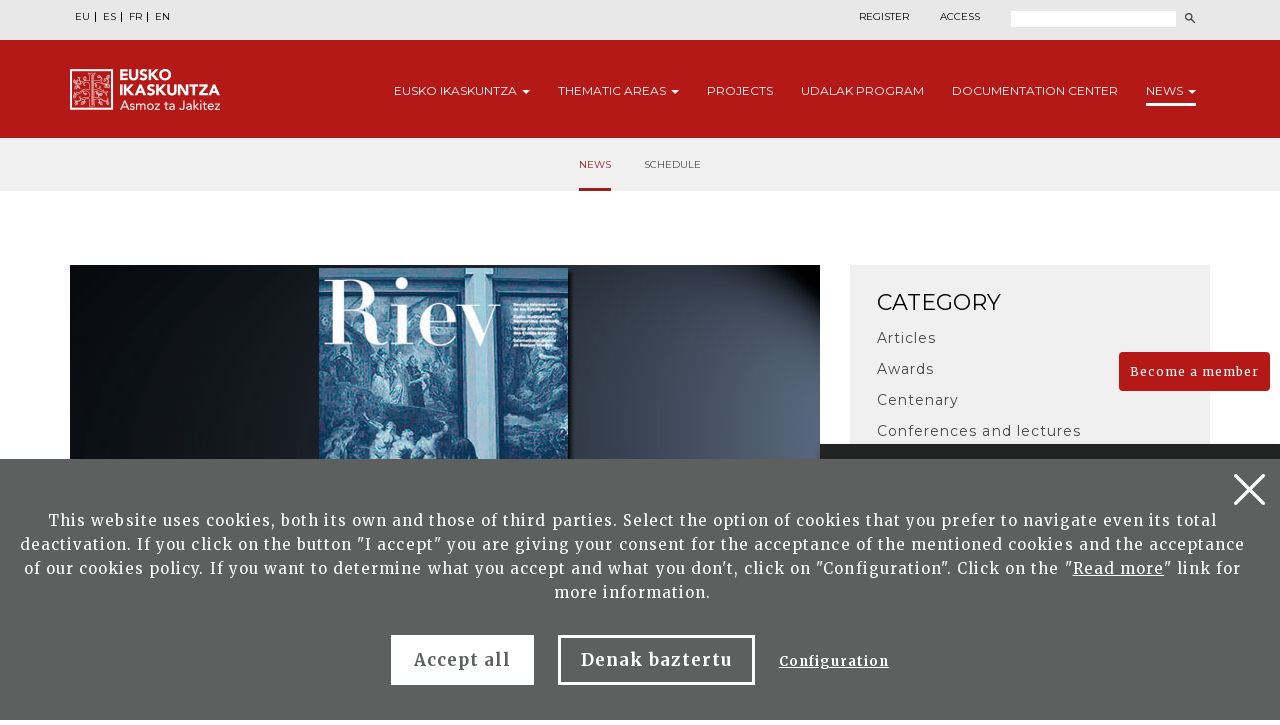

--- FILE ---
content_type: text/html; charset=UTF-8
request_url: https://eusko-ikaskuntza.eus/en/news/riev-681/al-26017/
body_size: 8458
content:
<!DOCTYPE html>
<html lang="en">
<head>
<link href="https://fonts.googleapis.com/css?family=Merriweather:300,400,700|Montserrat:300,400,700&display=swap" rel="stylesheet">
<meta http-equiv="Content-Type" content="text/html; charset=utf-8">
<title>RIEV, 68.1</title>
<meta name="viewport" content="width=device-width, initial-scale=1.0">

<meta name="description" content="RIEV, 68.1">
<meta name="keywords" content="">

<meta property="og:description" content="RIEV, 68.1 | Eusko Ikaskuntza">
<meta property="og:title" content="RIEV, 68.1">
<meta property="og:image" content="https://www.eusko-ikaskuntza.org/files/albisteak/riev68_1_asmoz.jpg">

<meta name="twitter:site" content="@EI_SEV">
<meta name="twitter:creator" content="@EI_SEV">
<meta name="twitter:description" content="">
<meta name="twitter:card" content="summary"/>

<link rel="shortcut icon" href="/img/favicon.ico">
<link rel="apple-touch-icon-precomposed" href="/img/ico/apple-touch-icon-precomposed.png" />
<link rel="apple-touch-icon-precomposed" sizes="72x72" href="/img/ico/apple-touch-icon-72x72-precomposed.png" />
<link rel="apple-touch-icon-precomposed" sizes="114x114" href="/img/ico/apple-touch-icon-114x114-precomposed.png" />
<link rel="apple-touch-icon-precomposed" sizes="144x144" href="/img/ico/apple-touch-icon-144x144-precomposed.png" />

<link href="/css/bootstrap.min.css" rel="stylesheet" media="screen">

<link href="/css/estiloak.css" rel="stylesheet" media="screen">
<link href="/css/imprimatu.css" rel="stylesheet" media="print">

<script src="https://code.jquery.com/jquery-2.0.0.min.js"></script>

<link rel="stylesheet" href="https://ajax.googleapis.com/ajax/libs/jqueryui/1.11.4/themes/smoothness/jquery-ui.css">
<script src="https://ajax.googleapis.com/ajax/libs/jqueryui/1.11.4/jquery-ui.min.js"></script>

<script src="/js/ikaskuntza.js"></script>

</head>
<body>

<a href="#contenido" id="skip" accesskey="c">Go to content</a>

<div id="wrap">

<!-- Begin page content -->



<div class="cabecera">
<div class="fondo-gris fondo-gris-cabecera">
<div class="container">
<div class="row">
<div class="col-xs-12 col-sm-12 col-md-5">
<ul class="nav nav-pills nav-hizkuntzak">
<li role="presentation"><a href="/eu/albisteak/riev-681/al-26017/" lang="eu" title="euskara">EU</a></li>
<li role="presentation"><a href="/es/noticias/riev-681/al-26017/" lang="es" title="espa&ntilde;ol">ES</a></li>
<li role="presentation"><a href="/fr/nouvelles/riev-681/al-26017/" lang="fr" title="francaise">FR</a></li>
<li role="presentation"><a href="/en/news/riev-681/al-26017/" lang="en" title="english">EN</a></li>
</ul>
<!--
<ul class="nav nav-pills nav-acceso">
<li role="presentation" class="registro"><a href="/en/users/register/">Register</a></li>
<li role="presentation" class="acceso"><a href="/en/users/"><span>Access</span></a></li>
</ul>
-->
</div>
<div class="col-xs-12 col-sm-12 col-md-7">
<div class="menu-right">

<ul class="nav nav-pills nav-acceso">
<li role="presentation" class="registro"><a href="/en/users/register/">Register</a></li>
<li role="presentation" class="acceso"><a href="/en/users/"><span>Access</span></a></li>
</ul>


<!--
<ul class="nav nav-pills nav-colabora">
<li role="presentation" class="contacto"><a href="/en/contact/"><span>Contact</span></a></li>
<li role="presentation"><a href="/en/users/become-member/">Become a member<span class="glyphicon glyphicon-flecha"></span></a></li>
<li role="presentation"><a href="/en/users/collaborate/">Collaborate<span class="glyphicon glyphicon-flecha"></span></a></li>
</ul>
-->
<script>
function bidali() {
var hi = $("#hi").val();
if (hi == "") hi = 0;
//alert(categoria +"--"+ estado +"--"+ ano);
var direccion = "/en/search/news/" + hi + "/ba-0/";
document.location.href = direccion;
}
$(document).keypress(function(e) {
if (e.which == 13) bidali();
});
</script>
<a href="/en/search/" class="buscar"><span>Search</span></a>
<form id="buscador" action="/en/search/" method="post" class="form-inline">
<label for="hi" class="sr-only">Search</label>
<input type="text" id="hi" name="hi" class="form-control">
<button class="btn" type="button" onClick="javascript:bidali();"></button>
</form>
</div>
</div>
</div>
</div>
</div>
<div class="fondo-rojo submenu-estatico">
    <button type="button" id="itxi">&times;</button>
<div class="container relativo">
<div class="submenu">
<div class="container">
<div class="row">
<div class="col-xs-12 col-sm-12 col-md-12 submenu-estatico">
<nav class="navbar navbar-default" role="navigation" id="submenumain">
<div class="navbar-header">
<button type="button" class="navbar-toggle" data-toggle="collapse" data-target=".navbar-ex1-collapse">
<span class="sr-only">Presentar navegaci&oacute;n</span>
<span class="icon-bar"></span>
<span class="icon-bar"></span>
<span class="icon-bar"></span>
</button>
<a class="navbar-brand" href="/en/"><span>Eusko Ikaskuntza, asmoz ta jakitez</span></a>
</div>
<div class="collapse navbar-collapse navbar-ex1-collapse">
<ul class="nav navbar-nav navbar-right navbar-submenu">

<li class="dropdown"><a href="/en/about-eusko-ikaskuntza/0/a-1/" id="ikaskuntza" data-toggle="dropdown" aria-haspopup="true" aria-expanded="false" class="dropdown-toggle" >Eusko <span> Ikaskuntza</span> <b class="caret"></b></a>
<ul class="dropdown-menu" aria-labelledby="ikaskuntza">
<li><a href="/en/about-eusko-ikakuntza/what-is-it-eusko-ikaskuntza/a-1/">What is it Eusko Ikaskuntza?</a></li>
<li><a href="/en/about-eusko-ikakuntza/activities-/a-2/">Activities </a></li>
<li><a href="/en/about-eusko-ikakuntza/history/a-4/">History</a></li>
<li><a href="/en/about-eusko-ikakuntza/congresses/a-31/">Congresses</a></li>
<li><a href="/en/about-eusko-ikakuntza/awards/a-27/">Awards</a></li>
<li><a href="/en/about-eusko-ikakuntza/sponsors/a-5/">Sponsors</a></li>
<li><a href="/en/about-eusko-ikakuntza/press/a-6/">Press</a></li>
<li><a href="/en/about-eusko-ikakuntza/social-media/a-10/">Social Media</a></li>

</ul>
</li>



<li class="dropdown"><a href="/en/thematic-areas/" id="eremuak" data-toggle="dropdown" aria-haspopup="true" aria-expanded="false" class="dropdown-toggle" >Thematic <span>areas</span> <b class="caret"></b></a>
<ul class="dropdown-menu" aria-labelledby="eremuak">
<li><a href="/en/thematic-areas/imagining-the-future/en-5/">Imagining the future</a></li>
<li><a href="/en/thematic-areas/socio-cultural-reality/en-3/">Socio-cultural reality</a></li>
<li><a href="/en/thematic-areas/future-of-the-basque-language/en-4/">Future of the Basque language</a></li>
<li><a href="/en/thematic-areas/socio-political-structure/en-2/">Socio-political structure</a></li>
<li><a href="/en/thematic-areas/socio-economics/en-1/">Socio-economics</a></li>

</ul>
</li>



<li><a href="/en/projects/">Projects</a></li>



<li><a href="/en/udalak/program/en-9/">Udalak <span>program</span></a></li>



<li><a href="/en/publications/presentation/" id="publicaciones" >Documentation <span>Center</span></a></li>




<li class="dropdown active"><a href="/en/news/" id="noticias" data-toggle="dropdown" aria-haspopup="true" aria-expanded="false" class="dropdown-toggle" >News <b class="caret"></b></a>
<ul class="dropdown-menu" aria-labelledby="noticias">
<li><a href="/en/news/">News</a></li>
<li><a href="/en/schedule/">Schedule</a></li>
</ul>
</li>

</ul>
</div>
</nav>
</div>
</div>
</div>
</div>
</div>
</div>


<div class="fondo-submenu-gris">
<ul class="nav nav-submenu">


<li role="presentation" class="active"><a href="/en/news/">News</a></li>


<li role="presentation"><a href="/en/schedule/">Schedule</a></li>


</ul>
</div>


</div>

<div class="container">

<section role="main" id="contenido">
<div class="row row-margen-arriba">

<div class="col-xs-12 col-sm-8 col-md-8">

<img src="/files/albisteak/riev68_1_asmoz.jpg" width="100%" alt="RIEV, 68.1"/>


<p class="categoria-noticia">Publications</p>
<p class="cuando">09/21/2023</p>

<header><h1 class="txiki">RIEV, 68.1</h1></header>

<article>

<div class="entradilla">
<p>Nine articles complete the index of number 68.1 of the RIEV, two of them in Basque, one in French and one in English.</p>
</div>

<p>The journal among Basque science and culture is open for free reading <a href="https://www.eusko-ikaskuntza.eus/en/riev/revista-internacional-de-los-estudios-vascos-riev-68-1/rar-24451/">here</a> with the following contents:</p><ul>	<li>Adam Hernández, Alistair: <em>Conceptualizando la resiliencia rural a escala local: Nuevas perspectivas para el desarrollo en territorios despoblados a partir del caso de la Sierra de Albarracín.</em></li>	<li>Akizu Bidegain, Maialen: <em>Kultur-politikak hogeita batgarren mendean. Kontzeptu eta irakurketen azterketa orokor bat.</em></li>	<li>Arteta Elguezua, Joseba; Villardón-Gallego, Lourdes; Bezanilla Albisua, María José: <em>Adaptación de la herramienta COMDID-C al euskera.</em></li>	<li>Catalán, Teresa: <em>De más vida y más músicas.</em></li>	<li>Dicharry Lavie, Eric: <em>Bernardo Atxaga: parangon de la littérature et de la poésie basque hors du livre.</em></li>	<li>Ezkerra Vegas, Estibalitz: <em>War, Loss and the Politics of Memory in Iban Zaldua’s “Gerra zibilak” and Ramon Saizarbitoria’s “Gudari zaharraren gerra galdua”.</em></li>	<li>Metzner-Szigeth, Andreas: <em>La autorrealización eco-social del ser humano y sus medios: Reflexiones sobre la cultura y la tecnología.</em></li>	<li>Otaegi Imaz, Lourdes;&nbsp;Gurrutxaga Muxika, Alexander: <em>Aberri minez kantari. Aberriaren errepresentazio sinbolikoak euskal literaturan, Erromantizismotik XXI. mendera arte.</em></li>	<li>Sánchez Díez, Imanol: <em>Balleneros vascos en la Islandia del siglo XVII: recuperar la memoria a través del proyecto Pidgin.</em></li></ul><p>(This&nbsp;text&nbsp;has&nbsp;been&nbsp;automatically&nbsp;translated&nbsp;with&nbsp;<a href="http://elia.eus/itzultzailea">Elia</a>)</p>




<div class="row">
<!--<div class="col-xs-12 col-sm-6 col-md-6">
<p><a href="#" class="embeber">Embed this new</a></p>
</div>-->
<div class="col-xs-12 col-sm-6 col-md-6 text-right">
<span class="compartir">Share:</span>

<div class="a2a_kit a2a_default_style">
<a class="a2a_button_facebook"><img src="/img/share-facebook.svg" alt="Facebook"/></a>
<a class="a2a_button_twitter"><img src="/img/share-twitter.svg" alt="Twitter"/></a>

<a class="a2a_button_whatsapp"><img src="/img/share-whatsapp.png" alt="Whatsapp"/></a>
</div>

<script type="text/javascript" src="//static.addtoany.com/menu/page.js"></script>

</div>

</div>
</article>
</div>

<div class="col-xs-12 col-sm-4 col-md-4">

<div class="panel-body-categoria">
<div class="btn-group btn-group-categoria">
<button type="button" class="btn btn-categoria dropdown-toggle" data-toggle="dropdown" aria-haspopup="true" aria-expanded="false">
<span class="selecciona">Choose the</span> category <span class="caret"></span>
</button>
<ul class="dropdown-menu">
<li role="presentation"><a href="/en/news/articles/az-1-0/">Articles</a></li>
<li role="presentation"><a href="/en/news/awards/az-8-0/">Awards</a></li>
<li role="presentation"><a href="/en/news/centenary/az-32-0/">Centenary</a></li>
<li role="presentation"><a href="/en/news/conferences-and-lectures/az-2-0/">Conferences and lectures</a></li>
<li role="presentation"><a href="/en/news/corporate-news/az-5-0/">Corporate news</a></li>
<li role="presentation"><a href="/en/news/courses/az-3-0/">Courses</a></li>
<li role="presentation"><a href="/en/news/foros-y-seminarios/az-30-0/">Foros y seminarios</a></li>
<li role="presentation"><a href="/en/news/heritage/az-28-0/">Heritage</a></li>
<li role="presentation"><a href="/en/news/our-members/az-6-0/">Our members</a></li>
<li role="presentation"><a href="/en/news/podcast/az-7-0/">Podcast</a></li>
<li role="presentation"><a href="/en/news/projects/az-9-0/">Projects</a></li>
<li role="presentation"><a href="/en/news/publications/az-10-0/">Publications</a></li>
<li role="presentation"><a href="/en/news/scholarships/az-31-0/">Scholarships</a></li>
<li role="presentation"><a href="/en/news/talks/az-12-0/">Talks</a></li>
<li role="presentation"><a href="/en/news/urteko-galdera/az-27-0/">Urteko Galdera</a></li>
<li role="presentation"><a href="/en/news/videos/az-29-0/">Videos</a></li>
<li role="presentation"><a href="/en/news/xix-congress/az-34-0/">XIX Congress</a></li>
<li role="presentation"><a href="/en/news/xviii-congres-faire-le-futur-ensemble/az-33-0/">XVIII Congr&egrave;s: Faire le futur ensemble</a></li>


</ul>
</div>
</div>

<div class="panel panel-colabora panel-podcasts">
<div class="panel-heading">
<h2 class="panel-title">Most read</h2>
</div>
<div class="panel-body">
<nav>
<ul class="nav nav-pills nav-stacked nav-colabora-lateral">
<li role="presentation">
<a href="/en/news/manuel-lekuona-saria-tu-voto-decide/al-25090/">
<p>Manuel Lekuona Saria: Tu voto, decide <span class="glyphicon glyphicon-pane-portada"></span></p>
<!--<p class="fecha">11/09/2019</p>-->
</a>
</li>
<li role="presentation">
<a href="/en/news/premio-manuel-lekuona-decidelo-con-tu-voto/al-25292/">
<p>Premio Manuel Lekuona: dec&iacute;delo con tu voto <span class="glyphicon glyphicon-pane-portada"></span></p>
<!--<p class="fecha">28/09/2020</p>-->
</a>
</li>
<li role="presentation">
<a href="/en/news/articulos-sobre-la-guerra-civil-publicados-por-eusko-ikaskuntza/al-24385/">
<p>Art&iacute;culos sobre la Guerra Civil publicados por Eusko Ikaskuntza <span class="glyphicon glyphicon-pane-portada"></span></p>
<!--<p class="fecha">18/07/2016</p>-->
</a>
</li>
<li role="presentation">
<a href="/en/news/joan-mari-torrealdai-manuel-lekuona-saria/al-2/">
<p>Joan Mari Torrealdai. Manuel Lekuona Saria <span class="glyphicon glyphicon-pane-portada"></span></p>
<!--<p class="fecha">12/03/2016</p>-->
</a>
</li>


</ul>
</nav>
</div>
</div>

</div>
</div>


</section>

</div>


</div>
<p>
  <a href="/en/users/become-member/" class="btn btn-haztesocio">Become a member</a>
</p>
<footer role="contentinfo">
  <div id="footer">
    <div class="contacta">
      <div class="container">
        <div class="row">
          <div class="col-xs-12 col-sm-12 col-md-8">
            <div class="row">
              <div class="col-xs-12 col-sm-7 col-md-7 hazte-socio">
                <h2>Collaborate with Eusko Ikaskuntza</h2>

                <p>
                  <a href="/en/users/become-member/" class="btn btn-pie">Become a member<span class="glyphicon glyphicon-flecha-pie"></span> </a>
                </p>
                <p>
                  <a href="/en/users/collaborate/" class="btn btn-pie">Help us financially<span class="glyphicon glyphicon-flecha-pie"></span> </a>
                </p>
              </div>
              <div class="col-xs-12 col-sm-5 col-md-5 contacta-nosotros">
                <h2>Contact us</h2>
                <p>We are here to help you</p>
                <p>
                  <a href="/en/contact/" class="btn btn-pie">Write us<span class="glyphicon glyphicon-flecha-pie"></span> </a>
                </p>
              </div>
            </div>
          </div>

          <div class="col-xs-12 col-sm-6 col-md-4 suscribete">
            <h2>Sing up for our newsletter</h2>
            <p>And stay up to date</p>

            <p>
              <a href="/en/publications/sign-up/" class="btn btn-pie">Sign up<span class="glyphicon glyphicon-flecha-pie"></span> </a>
            </p>
          </div>
        </div>
      </div>
    </div>

    <div class="conecta">
      <div class="container">
        <div class="row">
          <div class="col-xs-12 col-sm-5 col-md-6">
            <h2>Connect to Eusko Ikaskuntza</h2>
            <p>Find us on the following social media:</p>
            <ul class="nav nav-pills nav-share">
              <li role="presentation">
                <a href="https://www.facebook.com/pages/Eusko-Ikaskuntza-Sociedad-de-Estudios-Vascos/563020843730258?fref=ts" target="_blank"><img src="/img/icon-facebook.svg" alt="" /><span>Facebook</span></a>
              </li>
              <li role="presentation">
                <a href="https://twitter.com/EI_SEV" target="_blank"><img src="/img/icon-twitter.svg" alt="" width="18" /><span>Twitter</span></a>
              </li>
              <li role="presentation">
                <a href="https://www.youtube.com/user/Euskomedia" target="_blank"><img src="/img/icon-youtube.svg" alt="" /><span>Youtube</span></a>
              </li>
              <li role="presentation">
                <a href="https://www.flickr.com/photos/euskoikaskuntza/" target="_blank"><img src="/img/icon-flickr.svg" alt="" /><span>Flickr</span></a>
              </li>
              <li role="presentation">
                <a href="https://www.ivoox.com/podcast-eusko-ikaskuntza_sq_f12340266_1.html" target="_blank"><img src="/img/icon-ivoox.svg" alt="" width="22" /><span>Ivoox</span></a>
              </li>
              <!-- <li role="presentation"><a href="https://vimeo.com/euskoikaskuntza" target="_blank"><img src="/img/icon-vimeo.svg" alt=""/><span>Vimeo</span></a></li> -->
              <li role="presentation">
                <a href="https://www.linkedin.com/company/eusko-ikaskuntza/" width="20" target="_blank"><img src="/img/icon-linkedin.svg" width="20" alt="" /><span>LinkedIn</span></a>
              </li>
              <li role="presentation">
                <a href="https://www.instagram.com/eusko_ikaskuntza/" width="22" target="_blank"><img src="/img/icon-instagram.svg" width="22" alt="" /><span>Instagram</span></a>
              </li>
            </ul>
          </div>

          <div class="col-xs-12 col-sm-7 col-md-6 bai-euskarari">
            <img src="/img/bai_euskarari.png" alt="Bi euskarari" />
            <img src="/img/bikain.png" alt="Bikain" class="bikain" />
          </div>
        </div>
      </div>
    </div>

    <div class="asmoz">
      <div class="container">
        <div class="row">
          <div class="col-xs-12 col-sm-6 col-md-7">
            <div class="columna-pie-izda">
              <ul class="nav nav-trabajo">
                <li>
                  <a href="/en/about-eusko-ikaskuntza/0/a-1/">Eusko Ikaskuntza</a>
                </li>
                <li><a href="/en/thematic-areas/">Thematic areas</a></li>
                <li><a href="/en/projects/">Projects</a></li>
                <li><a href="/en/udalak/program/en-9/">Udalak program</a></li>
                <li><a href="/en/publications/">Documentation Center</a></li>
                <li><a href="/en/news/">News </a></li>
              </ul>
            </div>

            <div class="columna-pie-dcha">
              <ul class="nav nav-legal">
                <li role="presentation">
                  <a href="/en/legal-notices/legal-notice/a-7/" rel="nofollow">Legal notice</a>
                </li>
                <li role="presentation">
                  <a href="/en/legal-notices/privacy-policy/a-8/" rel="nofollow">Privacy policy</a>
                </li>
                <li role="presentation">
                  <a href="/en/legal-notices/cookies-policy/a-9/" rel="nofollow">Cookies policy</a>
                </li>
                <li role="presentation">
                  <a href="/en/legal-notices/security-contact/a-39/" rel="nofollow">Security contact</a>
                </li>
              </ul>
              <p class="copyright">&copy; Eusko Ikaskuntza 2026</p>
            </div>
          </div>

          <div class="col-xs-12 col-sm-6 col-md-5">
            <p class="logo-pie">
              <img src="/img/logo-pie.png" title="Eusko Ikaskuntza, Asmoz ta Jakitez" alt="Eusko Ikaskuntza, Asmoz ta Jakitez" />
            </p>
            <p class="texto-logo">Eusko Ikaskuntza - Society for Basque Studies, EI-SEV is a private scientific-cultural institution, founded in 1918 by the Provincel Councils of Alava, Bizkaia, Gipuzkoa and Navarre, as a stable and permanent instrument for the development of Basque culture.</p>
          </div>
        </div>
      </div>
    </div>
  </div>
</footer>

<div id="banner-container">
        
        <div id="banner-content" class="banner-content">
            <span id="close-button" onclick="toggleBanner()"></span> <h2>AI-enhanced search</h2>
            <p>The AI ​​search engine explores multiple Eusko-Ikaskuntza collections to give you more complete answers.</p>
			<p><a href="/en/finder/" class="btn btn-ia">Launch AI-assisted search</a></p>
        </div>
        
        <div id="minimize-icon" onclick="toggleBanner()">
       </div>

    </div>



<!-- Google tag (gtag.js) -->
<script async src="https://www.googletagmanager.com/gtag/js?id=G-JBB75CHHZE"></script>
<script>
  window.dataLayer = window.dataLayer || [];
  function gtag(){dataLayer.push(arguments);}
  gtag('js', new Date());

  gtag('config', 'G-JBB75CHHZE');
</script>






<img src="/img/cookie.svg" alt="cookies" class="icon-cookies" id="configurar-flotante" />

<div class="identity-noticebar edge" id="layer_cookie">
  <a href="#" class="delete-cookies" id="cerrarnoticebar_x"></a>
  <div class="identity-noticebar-content">
    <span class="notice">This website uses cookies, both its own and those of third parties. Select the option of cookies that you prefer to navigate even its total deactivation. If you click on the button "I accept" you are giving your consent for the acceptance of the mentioned cookies and the acceptance of our cookies policy. If you want to determine what you accept and what you don't, click on "Configuration". Click on the "<a href="https://www.eusko-ikaskuntza.eus/en/cookies-policy/e-9/" target="_blank">Read more</a>" link for more information. </span>
    <div class="well-cookiebutton">
      <a id="cerrarnoticebar" target="_blank" class="btn-cookie">Accept all</a>
      <a href="#" id="rechazartodas" target="_blank" class="btn-cookie">Denak baztertu</a>
      <a href="#" id="configurar" class="btn-configurar">Configuration</a>
    </div>
  </div>
</div>

<div class="itzala-configurar"></div>
<div class="well-configurar">
  <a href="#" id="cerrar_configurar" class="delete-cookies"></a>

  <h2>Types of cookies</h2>

  <form>
    <div id="lista-cookies">
      <div class="lista-cookies">
        <h3>Analysis or measurement cookies</h3>

        <div class="onoffswitch">
          <input type="checkbox" name="opcion_analitica" class="onoffswitch-checkbox" id="opcion_analitica" tabindex="0" />
          <label class="onoffswitch-label" for="opcion_analitica">
            <span class="onoffswitch-inner"></span>
            <span class="onoffswitch-switch"></span>
          </label>
        </div>

        <p>These are the cookies that allow us to track and analyze user behavior on our website in order to make improvements based on the analysis of usage data made by users of the service.</p>
      </div>
      <div class="lista-cookies">
        <h3>Cookies for sharing on social networks</h3>

        <div class="onoffswitch">
          <input type="checkbox" name="opcion_addthis" class="onoffswitch-checkbox" id="opcion_addthis" tabindex="0" />
          <label class="onoffswitch-label" for="opcion_addthis">
            <span class="onoffswitch-inner"></span>
            <span class="onoffswitch-switch"></span>
          </label>
        </div>
      </div>
      <p>We use some social media sharing add-ons, to allow you to share certain pages of our website on social networks. These add-ons set cookies so that you can correctly see how many times a page has been shared.</p>
    </div>

    <button type="button" class="btn-guardarcookie" id="btn-guardarcookie">Modify configuration</button>
  </form>
</div>
<script src="/js/cookie.js"></script>

<style>
  .icon-cookies {
    position: fixed;
    left: 2rem;
    bottom: 2rem;
    z-index: 3;
    cursor: pointer;
    mix-blend-mode: difference;
  }

  #cerrarnoticebar {
    background: #fff;
    color: #5e5f5f !important;
  }

  .well-configurar {
    transition: all 0.5s ease;
    background: #5e5f5f;
    width: 100%;
    max-width: 600px;
    position: fixed;
    left: 0;
    top: 0;
    height: 100%;
    overflow-y: auto;
    visibility: hidden;
    opacity: 0;
    color: #fff;
    padding: 50px 30px 30px 30px;
    z-index: 100000000;
    left: -100%;
  }

  .itzala-configurar {
    display: block;
    position: fixed;
    left: 0;
    top: 0;
    right: 0;
    bottom: 0;
    width: 100%;
    height: 100%;
    background: rgba(0, 0, 0, 0.5);
    z-index: 99999999;
    left: -100%;
  }

  .well-configurar h2 {
    position: relative;
    left: 1px;
    font-size: 4rem;
    margin-bottom: 30px;
    right: auto;
    color: #fff !important;
    text-align: left !important;
  }

  .well-configurar p {
    margin-bottom: 30px;
  }

  .link-cookie {
    color: #fff;
    text-decoration: underline;
  }
  .link-cookie:hover {
    color: #fff;
    text-decoration: none;
  }

  .identity-noticebar {
    padding-top: 45px;
    background: #5e5f5f;
    min-height: 30px;
    width: 100%;
    margin: auto;
    display: none;
    position: fixed;
    bottom: 0;
    left: 0;
    z-index: 10000000 !important;
    transition: all 0.5s ease;
  }

  .mostrar-configurador .identity-noticebar {
    display: none;
    visibility: hidden;
    opacity: 0;
  }

  .mostrar-configurador .well-configurar,
  .mostrar-configurador .itzala-configurar {
    visibility: visible;
    opacity: 1;
    left: 0;
  }

  .identity-noticebar-content {
    padding: 5px 10px;
  }
  .identity-noticebar-content span {
    font-size: 15px;
    color: #fff;
    display: block;
    text-align: center;
    margin-right: 15px;
  }
  .identity-noticebar-content span a {
    color: #fff;
    text-decoration: underline;
  }

  .well-cookiebutton {
    display: block;
    text-align: center;
    padding: 20px;
  }

  .btn-cookie,
  .btn-guardarcookie {
    border: 3px solid #ffffff;
    -moz-border-radius: 0px;
    -webkit-border-radius: 0px;
    border-radius: 0px;
    -moz-background-clip: padding;
    -webkit-background-clip: padding-box;
    background-clip: padding-box;
    padding: 10px 20px;
    font-weight: bold;
    display: inline-block;

    color: #fff !important;
    text-align: center;
    margin: 10px 10px 10px 10px;
    text-decoration: none;
    cursor: pointer;
    font-size: 17px;
  }

  .btn-guardarcookie {
    background: none;
    margin: -10px 10px 10px 0px;
  }

  .btn-cookie:hover,
  .btn-configurar:hover {
    opacity: 0.7;
    text-decoration: none;
  }

  .btn-configurar {
    font-weight: bold;
    margin: 20px 10px 30px 10px;
    text-decoration: underline;
    color: #fff !important;
  }

  .onoffswitch {
    position: absolute;
    right: 0;
    top: -5px;
    width: 90px;
    -webkit-user-select: none;
    -moz-user-select: none;
    -ms-user-select: none;
  }
  .onoffswitch-checkbox {
    position: absolute;
    opacity: 0;
    pointer-events: none;
  }
  .onoffswitch-label {
    display: block;
    overflow: hidden;
    cursor: pointer;
    border: 2px solid #999999;
    border-radius: 20px;
  }
  .onoffswitch-inner {
    display: block !important;
    width: 200% !important;
    margin-left: -100% !important;
    transition: margin 0.3s ease-in 0s;
  }
  .onoffswitch-inner:before,
  .onoffswitch-inner:after {
    display: block;
    float: left;
    width: 50%;
    height: 30px;
    padding: 0;
    line-height: 30px;
    font-size: 14px;
    color: white;
    font-family: Trebuchet, Arial, sans-serif;
    font-weight: bold;
    box-sizing: border-box;
  }
  .onoffswitch-inner:before {
    content: "ON";
    padding-left: 10px;
    background-color: #686868;
    color: #ffffff;
  }
  .onoffswitch-inner:after {
    content: "OFF";
    padding-right: 10px !important;
    background-color: #eeeeee;
    color: #999999;
    text-align: right;
  }
  .onoffswitch-switch {
    display: block;
    width: 18px !important;
    height: 18px !important;
    margin: 6px !important;
    background: #ffffff !important;
    position: absolute !important;
    top: 2px !important;
    bottom: 0 !important;
    right: 56px !important;
    border: 2px solid #999999 !important;
    border-radius: 20px !important;
    transition: all 0.3s ease-in 0s;
  }
  .onoffswitch-checkbox:checked + .onoffswitch-label .onoffswitch-inner {
    margin-left: 0 !important;
  }
  .onoffswitch-checkbox:checked + .onoffswitch-label .onoffswitch-switch {
    right: 6px !important;
  }

  .lista-cookies {
    position: relative;
    margin-bottom: 50px;
  }

  .lista-cookies h3 {
    margin-bottom: 10px;
    padding-right: 80px;
  }

  .delete-cookies {
    background-image: url("[data-uri]");
    width: 31px;
    height: 31px;
    display: block;
    position: absolute;
    top: 15px;
    right: 15px;
  }

  .well-configurar input[type="checkbox"] + label span {
    background: none !important;
  }
</style>







<!-- Include all compiled plugins (below), or include individual files as needed -->
<script src="/js/bootstrap.min.js"></script>
</body>
</html>
